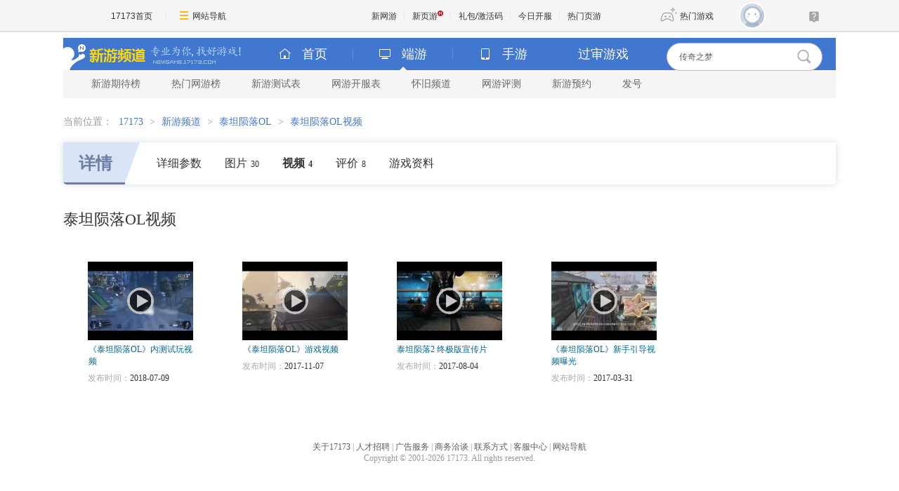

--- FILE ---
content_type: text/plain;charset=UTF-8
request_url: https://comment2.17173.com/front/comment/sums.do?callback=jQuery36103105198112916674_1768594474206&sids=10054750_GAME_90117&_=1768594474207
body_size: -25
content:
jQuery36103105198112916674_1768594474206({"data":{"10054750_GAME_90117":{"totalCount":8}},"errors":[],"fieldErrors":{},"messages":[],"result":"success"})

--- FILE ---
content_type: text/plain;charset=UTF-8
request_url: https://api.17173.com/merge-interface/v1/inc-content?host=news.17173.com&incPath=%2Fdata%2Fcomponent%2F95%2F1887313.html&callback=topbarjsonpqvv0fhizpyl
body_size: 59
content:
topbarjsonpqvv0fhizpyl({"code":0,"data":"<!--<a href=\"#\" target=\"_blank\" class=\"topbar-tg\" onclick=\"Topbar.sendLog.call(this,'5a9d8bf5b7a4b35f3110dde8673bdda2')\"></a>-->","message":"查询成功","tag":"MERGE_INTERFACE"})